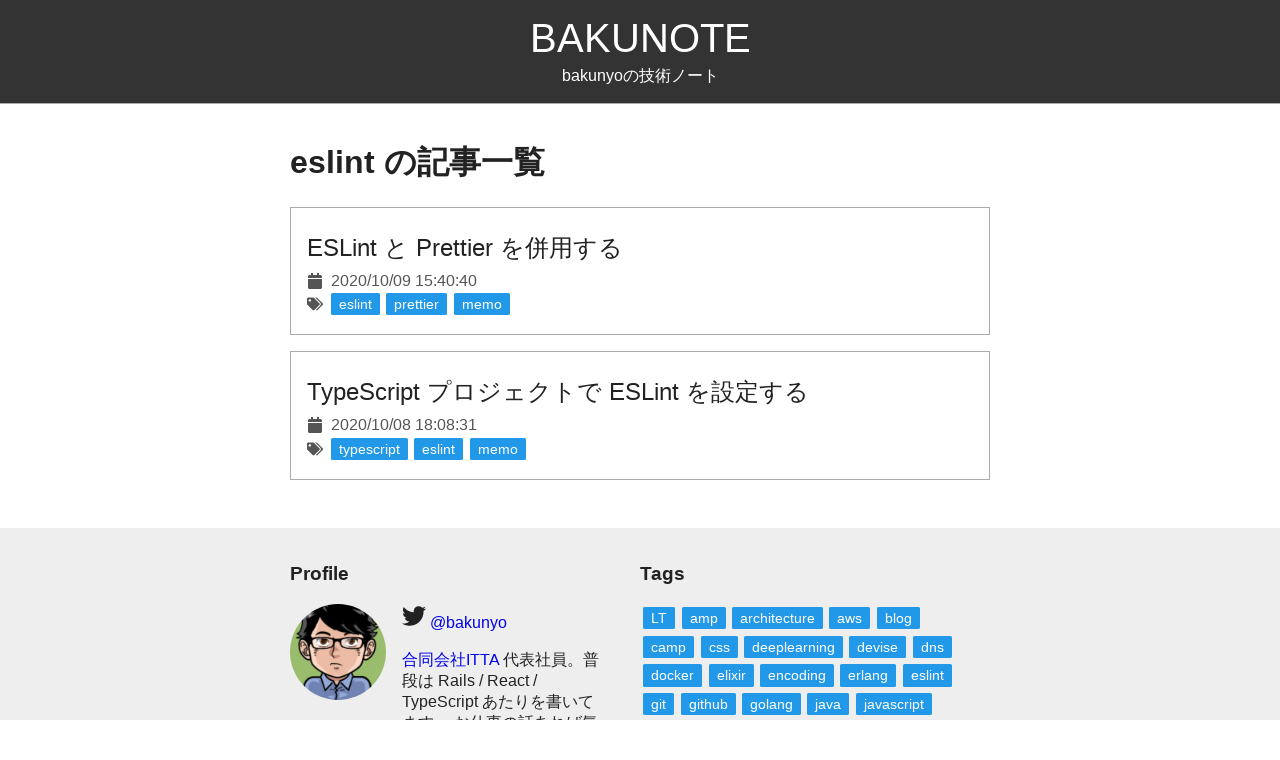

--- FILE ---
content_type: text/html; charset=utf-8
request_url: https://blog.bakunyo.com/tags/eslint
body_size: 3322
content:
<!DOCTYPE html><html><head><meta charset="utf-8"><meta name="viewport" content="width=device-width"><meta name="description" content="bakunyoの技術ノート。ruby, javascriptに関することやその他日々の記録です。"><link rel="altarnate" type="application/rss+xml" title="sitemap" href="https://blog.bakunyo.com/sitemap.xml"><link rel="icon" href="/favicon.ico"><title>eslint の記事一覧 - BAKUNOTE</title><meta name="next-head-count" content="6"><link rel="preload" href="/_next/static/css/ed43db4f527e23f3.css" as="style"><link rel="stylesheet" href="/_next/static/css/ed43db4f527e23f3.css" data-n-g=""><noscript data-n-css=""></noscript><script defer="" nomodule="" src="/_next/static/chunks/polyfills-78c92fac7aa8fdd8.js"></script><script src="/_next/static/chunks/webpack-59c5c889f52620d6.js" defer=""></script><script src="/_next/static/chunks/framework-63157d71ad419e09.js" defer=""></script><script src="/_next/static/chunks/main-ce188c59ff6bd5c4.js" defer=""></script><script src="/_next/static/chunks/pages/_app-4eedaa9f7c1df0c5.js" defer=""></script><script src="/_next/static/chunks/pages/tags/%5Btag%5D-884bca9cd1d9016d.js" defer=""></script><script src="/_next/static/wLTWB0sF0znVxIXqDF6hq/_buildManifest.js" defer=""></script><script src="/_next/static/wLTWB0sF0znVxIXqDF6hq/_ssgManifest.js" defer=""></script><link as="script" rel="prefetch" href="/_next/static/chunks/pages/index-ab471b393111e3f8.js"><link as="script" rel="prefetch" href="/_next/static/chunks/982-4f787f0548dde47e.js"><link as="script" rel="prefetch" href="/_next/static/chunks/pages/%5B...ids%5D-364fce08e59b9999.js"></head><body><div id="__next"><header><a href="/"><h1>BAKUNOTE</h1><p>bakunyoの技術ノート</p></a></header><div class="content"><main><h1>eslint の記事一覧</h1><div class="posts"><a href="/2020/10/09/eslint-prettier"><article><h2>ESLint と Prettier を併用する</h2><div class="postInfo"><div class="postMeta"><div class="meta"><svg stroke="currentColor" fill="currentColor" stroke-width="0" viewBox="0 0 448 512" height="1em" width="1em" xmlns="http://www.w3.org/2000/svg"><path d="M12 192h424c6.6 0 12 5.4 12 12v260c0 26.5-21.5 48-48 48H48c-26.5 0-48-21.5-48-48V204c0-6.6 5.4-12 12-12zm436-44v-36c0-26.5-21.5-48-48-48h-48V12c0-6.6-5.4-12-12-12h-40c-6.6 0-12 5.4-12 12v52H160V12c0-6.6-5.4-12-12-12h-40c-6.6 0-12 5.4-12 12v52H48C21.5 64 0 85.5 0 112v36c0 6.6 5.4 12 12 12h424c6.6 0 12-5.4 12-12z"></path></svg><span>2020/10/09 15:40:40</span></div><div class="meta"><svg stroke="currentColor" fill="currentColor" stroke-width="0" viewBox="0 0 640 512" height="1em" width="1em" xmlns="http://www.w3.org/2000/svg"><path d="M497.941 225.941L286.059 14.059A48 48 0 0 0 252.118 0H48C21.49 0 0 21.49 0 48v204.118a48 48 0 0 0 14.059 33.941l211.882 211.882c18.744 18.745 49.136 18.746 67.882 0l204.118-204.118c18.745-18.745 18.745-49.137 0-67.882zM112 160c-26.51 0-48-21.49-48-48s21.49-48 48-48 48 21.49 48 48-21.49 48-48 48zm513.941 133.823L421.823 497.941c-18.745 18.745-49.137 18.745-67.882 0l-.36-.36L527.64 323.522c16.999-16.999 26.36-39.6 26.36-63.64s-9.362-46.641-26.36-63.64L331.397 0h48.721a48 48 0 0 1 33.941 14.059l211.882 211.882c18.745 18.745 18.745 49.137 0 67.882z"></path></svg><ul class="tags"><li data-href="/tags/eslint/">eslint</li><li data-href="/tags/prettier/">prettier</li><li data-href="/tags/memo/">memo</li></ul></div></div></div></article></a><a href="/2020/10/08/eslint-typescript"><article><h2>TypeScript プロジェクトで ESLint を設定する</h2><div class="postInfo"><div class="postMeta"><div class="meta"><svg stroke="currentColor" fill="currentColor" stroke-width="0" viewBox="0 0 448 512" height="1em" width="1em" xmlns="http://www.w3.org/2000/svg"><path d="M12 192h424c6.6 0 12 5.4 12 12v260c0 26.5-21.5 48-48 48H48c-26.5 0-48-21.5-48-48V204c0-6.6 5.4-12 12-12zm436-44v-36c0-26.5-21.5-48-48-48h-48V12c0-6.6-5.4-12-12-12h-40c-6.6 0-12 5.4-12 12v52H160V12c0-6.6-5.4-12-12-12h-40c-6.6 0-12 5.4-12 12v52H48C21.5 64 0 85.5 0 112v36c0 6.6 5.4 12 12 12h424c6.6 0 12-5.4 12-12z"></path></svg><span>2020/10/08 18:08:31</span></div><div class="meta"><svg stroke="currentColor" fill="currentColor" stroke-width="0" viewBox="0 0 640 512" height="1em" width="1em" xmlns="http://www.w3.org/2000/svg"><path d="M497.941 225.941L286.059 14.059A48 48 0 0 0 252.118 0H48C21.49 0 0 21.49 0 48v204.118a48 48 0 0 0 14.059 33.941l211.882 211.882c18.744 18.745 49.136 18.746 67.882 0l204.118-204.118c18.745-18.745 18.745-49.137 0-67.882zM112 160c-26.51 0-48-21.49-48-48s21.49-48 48-48 48 21.49 48 48-21.49 48-48 48zm513.941 133.823L421.823 497.941c-18.745 18.745-49.137 18.745-67.882 0l-.36-.36L527.64 323.522c16.999-16.999 26.36-39.6 26.36-63.64s-9.362-46.641-26.36-63.64L331.397 0h48.721a48 48 0 0 1 33.941 14.059l211.882 211.882c18.745 18.745 18.745 49.137 0 67.882z"></path></svg><ul class="tags"><li data-href="/tags/typescript/">typescript</li><li data-href="/tags/eslint/">eslint</li><li data-href="/tags/memo/">memo</li></ul></div></div></div></article></a></div></main></div><footer><nav><section class="profile"><h3>Profile</h3><div class="self"><img src="/images/bakunyo.png" alt="bakunyo"><p><svg stroke="currentColor" fill="currentColor" stroke-width="0" viewBox="0 0 512 512" height="1em" width="1em" xmlns="http://www.w3.org/2000/svg"><path d="M459.37 151.716c.325 4.548.325 9.097.325 13.645 0 138.72-105.583 298.558-298.558 298.558-59.452 0-114.68-17.219-161.137-47.106 8.447.974 16.568 1.299 25.34 1.299 49.055 0 94.213-16.568 130.274-44.832-46.132-.975-84.792-31.188-98.112-72.772 6.498.974 12.995 1.624 19.818 1.624 9.421 0 18.843-1.3 27.614-3.573-48.081-9.747-84.143-51.98-84.143-102.985v-1.299c13.969 7.797 30.214 12.67 47.431 13.319-28.264-18.843-46.781-51.005-46.781-87.391 0-19.492 5.197-37.36 14.294-52.954 51.655 63.675 129.3 105.258 216.365 109.807-1.624-7.797-2.599-15.918-2.599-24.04 0-57.828 46.782-104.934 104.934-104.934 30.213 0 57.502 12.67 76.67 33.137 23.715-4.548 46.456-13.32 66.599-25.34-7.798 24.366-24.366 44.833-46.132 57.827 21.117-2.273 41.584-8.122 60.426-16.243-14.292 20.791-32.161 39.308-52.628 54.253z"></path></svg>&nbsp;<a href="https://twitter.com/bakunyo" target="_blank">@bakunyo</a><br><br><span><a href="https://itta.llc/" target="_blank">合同会社ITTA</a> 代表社員。普段は Rails / React / TypeScript あたりを書いてます。 お仕事の話あれば気軽に連絡ください。</span></p></div></section><section class="links"><h3>Tags</h3><ul class="tags"><a href="/tags/LT"><li>LT</li></a><a href="/tags/amp"><li>amp</li></a><a href="/tags/architecture"><li>architecture</li></a><a href="/tags/aws"><li>aws</li></a><a href="/tags/blog"><li>blog</li></a><a href="/tags/camp"><li>camp</li></a><a href="/tags/css"><li>css</li></a><a href="/tags/deeplearning"><li>deeplearning</li></a><a href="/tags/devise"><li>devise</li></a><a href="/tags/dns"><li>dns</li></a><a href="/tags/docker"><li>docker</li></a><a href="/tags/elixir"><li>elixir</li></a><a href="/tags/encoding"><li>encoding</li></a><a href="/tags/erlang"><li>erlang</li></a><a href="/tags/eslint"><li>eslint</li></a><a href="/tags/git"><li>git</li></a><a href="/tags/github"><li>github</li></a><a href="/tags/golang"><li>golang</li></a><a href="/tags/java"><li>java</li></a><a href="/tags/javascript"><li>javascript</li></a><a href="/tags/jekyll"><li>jekyll</li></a><a href="/tags/linux"><li>linux</li></a><a href="/tags/markdown"><li>markdown</li></a><a href="/tags/memo"><li>memo</li></a><a href="/tags/middleman"><li>middleman</li></a><a href="/tags/php"><li>php</li></a><a href="/tags/prettier"><li>prettier</li></a><a href="/tags/python"><li>python</li></a><a href="/tags/rails"><li>rails</li></a><a href="/tags/rake"><li>rake</li></a><a href="/tags/react"><li>react</li></a><a href="/tags/react-static"><li>react-static</li></a><a href="/tags/reading"><li>reading</li></a><a href="/tags/redux"><li>redux</li></a><a href="/tags/regex"><li>regex</li></a><a href="/tags/relay"><li>relay</li></a><a href="/tags/rspec"><li>rspec</li></a><a href="/tags/ruby"><li>ruby</li></a><a href="/tags/rust"><li>rust</li></a><a href="/tags/sauna"><li>sauna</li></a><a href="/tags/security"><li>security</li></a><a href="/tags/service"><li>service</li></a><a href="/tags/sql"><li>sql</li></a><a href="/tags/sublime_text"><li>sublime_text</li></a><a href="/tags/tensorflow"><li>tensorflow</li></a><a href="/tags/test"><li>test</li></a><a href="/tags/tool"><li>tool</li></a><a href="/tags/typescript"><li>typescript</li></a><a href="/tags/vim"><li>vim</li></a><a href="/tags/vpc"><li>vpc</li></a><a href="/tags/windows"><li>windows</li></a></ul></section></nav><small class="footerSmalls"><a href="https://twitter.com/bakunyo" target="_blank">@bakunyo</a><span>© 2013 - <!-- -->2026<!-- -->&nbsp;</span><a href="/privacy">プライバシーポリシー</a></small></footer></div><script id="__NEXT_DATA__" type="application/json">{"props":{"pageProps":{"tag":"eslint","posts":[{"path":"/2020/10/09/eslint-prettier","ids":["2020","10","09","eslint-prettier"],"introduction":"先日 TypeScript プロジェクトに ESLint を導入 したのに加え、 Prettier をコードフォーマッタとして導入したのでそのときのメモです。\nPrettier · Opinionat...","title":"ESLint と Prettier を併用する","created":"2020/10/09 15:40:40","updated":"2020/10/09 15:40:40","tags":["eslint","prettier","memo"],"description":"コードフォーマッタとして Prettier を追加する際の手順をメモしました。"},{"path":"/2020/10/08/eslint-typescript","ids":["2020","10","08","eslint-typescript"],"introduction":"ほぼ公式の手順通りですが、 TypeScript プロジェクトに ESLint を設定した際の手順を残しておきます。\nGetting Started - ESLint\nESLint のインストール\n$...","title":"TypeScript プロジェクトで ESLint を設定する","created":"2020/10/08 18:08:31","updated":"2020/10/08 18:08:31","tags":["typescript","eslint","memo"],"description":"手順を忘れがちなのでメモ程度に残しておきます。"}],"pagination":{"currentPage":1,"totalPage":1}},"__N_SSG":true},"page":"/tags/[tag]","query":{"tag":"eslint"},"buildId":"wLTWB0sF0znVxIXqDF6hq","isFallback":false,"gsp":true,"scriptLoader":[]}</script><script src="https://www.googletagmanager.com/gtag/js?id=G-D8RRS2K08V" defer="true" data-nscript="afterInteractive"></script><script defer="true" data-nscript="afterInteractive">
          window.dataLayer = window.dataLayer || [];
          function gtag(){dataLayer.push(arguments);}
          gtag('js', new Date());    
          gtag('config', 'G-D8RRS2K08V');
        </script><next-route-announcer><p aria-live="assertive" id="__next-route-announcer__" role="alert" style="border: 0px; clip: rect(0px, 0px, 0px, 0px); height: 1px; margin: -1px; overflow: hidden; padding: 0px; position: absolute; top: 0px; width: 1px; white-space: nowrap; overflow-wrap: normal;"></p></next-route-announcer><script src="/_next/static/chunks/982-4f787f0548dde47e.js"></script><script src="/_next/static/chunks/pages/%5B...ids%5D-364fce08e59b9999.js"></script><script src="/_next/static/chunks/pages/index-ab471b393111e3f8.js"></script></body></html>

--- FILE ---
content_type: text/css; charset=UTF-8
request_url: https://blog.bakunyo.com/_next/static/css/ed43db4f527e23f3.css
body_size: 2922
content:
.image-gallery-icon{color:#fff;transition:all .3s ease-out;-webkit-appearance:none;-moz-appearance:none;appearance:none;background-color:transparent;border:0;cursor:pointer;outline:none;position:absolute;z-index:4;filter:drop-shadow(0 2px 2px #1a1a1a)}@media(hover:hover)and (pointer:fine){.image-gallery-icon:hover{color:#337ab7}.image-gallery-icon:hover .image-gallery-svg{transform:scale(1.1)}}.image-gallery-icon:focus{outline:2px solid #337ab7}.image-gallery-using-mouse .image-gallery-icon:focus{outline:none}.image-gallery-fullscreen-button,.image-gallery-play-button{bottom:0;padding:20px}.image-gallery-fullscreen-button .image-gallery-svg,.image-gallery-play-button .image-gallery-svg{height:28px;width:28px}@media(max-width:768px){.image-gallery-fullscreen-button,.image-gallery-play-button{padding:15px}.image-gallery-fullscreen-button .image-gallery-svg,.image-gallery-play-button .image-gallery-svg{height:24px;width:24px}}@media(max-width:480px){.image-gallery-fullscreen-button,.image-gallery-play-button{padding:10px}.image-gallery-fullscreen-button .image-gallery-svg,.image-gallery-play-button .image-gallery-svg{height:16px;width:16px}}.image-gallery-fullscreen-button{right:0}.image-gallery-play-button{left:0}.image-gallery-left-nav,.image-gallery-right-nav{padding:50px 10px;top:50%;transform:translateY(-50%)}.image-gallery-left-nav .image-gallery-svg,.image-gallery-right-nav .image-gallery-svg{height:120px;width:60px}@media(max-width:768px){.image-gallery-left-nav .image-gallery-svg,.image-gallery-right-nav .image-gallery-svg{height:72px;width:36px}}@media(max-width:480px){.image-gallery-left-nav .image-gallery-svg,.image-gallery-right-nav .image-gallery-svg{height:48px;width:24px}}.image-gallery-left-nav[disabled],.image-gallery-right-nav[disabled]{cursor:disabled;opacity:.6;pointer-events:none}.image-gallery-left-nav{left:0}.image-gallery-right-nav{right:0}.image-gallery{-webkit-user-select:none;-moz-user-select:none;-o-user-select:none;user-select:none;-webkit-tap-highlight-color:rgba(0,0,0,0);position:relative}.image-gallery.fullscreen-modal{background:#000;bottom:0;height:100%;left:0;position:fixed;right:0;top:0;width:100%;z-index:5}.image-gallery.fullscreen-modal .image-gallery-content{top:50%;transform:translateY(-50%)}.image-gallery-content{position:relative;line-height:0;top:0}.image-gallery-content.fullscreen{background:#000}.image-gallery-content .image-gallery-slide .image-gallery-image{max-height:calc(100vh - 80px)}.image-gallery-content.image-gallery-thumbnails-left .image-gallery-slide .image-gallery-image,.image-gallery-content.image-gallery-thumbnails-right .image-gallery-slide .image-gallery-image{max-height:100vh}.image-gallery-slide-wrapper{position:relative}.image-gallery-slide-wrapper.image-gallery-thumbnails-left,.image-gallery-slide-wrapper.image-gallery-thumbnails-right{display:inline-block;width:calc(100% - 110px)}@media(max-width:768px){.image-gallery-slide-wrapper.image-gallery-thumbnails-left,.image-gallery-slide-wrapper.image-gallery-thumbnails-right{width:calc(100% - 87px)}}.image-gallery-slide-wrapper.image-gallery-rtl{direction:rtl}.image-gallery-slides{line-height:0;overflow:hidden;position:relative;white-space:nowrap;text-align:center}.image-gallery-slide{left:0;position:absolute;top:0;width:100%}.image-gallery-slide.image-gallery-center{position:relative}.image-gallery-slide .image-gallery-image{width:100%;object-fit:contain}.image-gallery-slide .image-gallery-description{background:rgba(0,0,0,.4);bottom:70px;color:#fff;left:0;line-height:1;padding:10px 20px;position:absolute;white-space:normal}@media(max-width:768px){.image-gallery-slide .image-gallery-description{bottom:45px;font-size:.8em;padding:8px 15px}}.image-gallery-bullets{bottom:20px;left:0;margin:0 auto;position:absolute;right:0;width:80%;z-index:4}.image-gallery-bullets .image-gallery-bullets-container{margin:0;padding:0;text-align:center}.image-gallery-bullets .image-gallery-bullet{-webkit-appearance:none;-moz-appearance:none;appearance:none;background-color:transparent;border:1px solid #fff;border-radius:50%;box-shadow:0 2px 2px #1a1a1a;cursor:pointer;display:inline-block;margin:0 5px;outline:none;padding:5px;transition:all .2s ease-out}@media(max-width:768px){.image-gallery-bullets .image-gallery-bullet{margin:0 3px;padding:3px}}@media(max-width:480px){.image-gallery-bullets .image-gallery-bullet{padding:2.7px}}.image-gallery-bullets .image-gallery-bullet:focus{transform:scale(1.2);background:#337ab7;border:1px solid #337ab7}.image-gallery-bullets .image-gallery-bullet.active{transform:scale(1.2);border:1px solid #fff;background:#fff}@media(hover:hover)and (pointer:fine){.image-gallery-bullets .image-gallery-bullet:hover{background:#337ab7;border:1px solid #337ab7}.image-gallery-bullets .image-gallery-bullet.active:hover{background:#337ab7}}.image-gallery-thumbnails-wrapper{position:relative}.image-gallery-thumbnails-wrapper.thumbnails-swipe-horizontal{touch-action:pan-y}.image-gallery-thumbnails-wrapper.thumbnails-swipe-vertical{touch-action:pan-x}.image-gallery-thumbnails-wrapper.thumbnails-wrapper-rtl{direction:rtl}.image-gallery-thumbnails-wrapper.image-gallery-thumbnails-left,.image-gallery-thumbnails-wrapper.image-gallery-thumbnails-right{display:inline-block;vertical-align:top;width:100px}@media(max-width:768px){.image-gallery-thumbnails-wrapper.image-gallery-thumbnails-left,.image-gallery-thumbnails-wrapper.image-gallery-thumbnails-right{width:81px}}.image-gallery-thumbnails-wrapper.image-gallery-thumbnails-left .image-gallery-thumbnails,.image-gallery-thumbnails-wrapper.image-gallery-thumbnails-right .image-gallery-thumbnails{height:100%;width:100%;left:0;padding:0;position:absolute;top:0}.image-gallery-thumbnails-wrapper.image-gallery-thumbnails-left .image-gallery-thumbnails .image-gallery-thumbnail,.image-gallery-thumbnails-wrapper.image-gallery-thumbnails-right .image-gallery-thumbnails .image-gallery-thumbnail{display:block;margin-right:0;padding:0}.image-gallery-thumbnails-wrapper.image-gallery-thumbnails-left .image-gallery-thumbnails .image-gallery-thumbnail+.image-gallery-thumbnail,.image-gallery-thumbnails-wrapper.image-gallery-thumbnails-right .image-gallery-thumbnails .image-gallery-thumbnail+.image-gallery-thumbnail{margin-left:0;margin-top:2px}.image-gallery-thumbnails-wrapper.image-gallery-thumbnails-left,.image-gallery-thumbnails-wrapper.image-gallery-thumbnails-right{margin:0 5px}@media(max-width:768px){.image-gallery-thumbnails-wrapper.image-gallery-thumbnails-left,.image-gallery-thumbnails-wrapper.image-gallery-thumbnails-right{margin:0 3px}}.image-gallery-thumbnails{overflow:hidden;padding:5px 0}@media(max-width:768px){.image-gallery-thumbnails{padding:3px 0}}.image-gallery-thumbnails .image-gallery-thumbnails-container{cursor:pointer;text-align:center;white-space:nowrap}.image-gallery-thumbnail{display:inline-block;border:4px solid transparent;transition:border .3s ease-out;width:100px;background:transparent;padding:0}@media(max-width:768px){.image-gallery-thumbnail{border:3px solid transparent;width:81px}}.image-gallery-thumbnail+.image-gallery-thumbnail{margin-left:2px}.image-gallery-thumbnail .image-gallery-thumbnail-inner{display:block;position:relative}.image-gallery-thumbnail .image-gallery-thumbnail-image{vertical-align:middle;width:100%;line-height:0}.image-gallery-thumbnail.active,.image-gallery-thumbnail:focus{outline:none;border:4px solid #337ab7}@media(max-width:768px){.image-gallery-thumbnail.active,.image-gallery-thumbnail:focus{border:3px solid #337ab7}}@media(hover:hover)and (pointer:fine){.image-gallery-thumbnail:hover{outline:none;border:4px solid #337ab7}}@media(hover:hover)and (pointer:fine)and (max-width:768px){.image-gallery-thumbnail:hover{border:3px solid #337ab7}}.image-gallery-thumbnail-label{box-sizing:border-box;color:#fff;font-size:1em;left:0;line-height:1em;padding:5%;position:absolute;top:50%;text-shadow:0 2px 2px #1a1a1a;transform:translateY(-50%);white-space:normal;width:100%}@media(max-width:768px){.image-gallery-thumbnail-label{font-size:.8em;line-height:.8em}}.image-gallery-index{background:rgba(0,0,0,.4);color:#fff;line-height:1;padding:10px 20px;position:absolute;right:0;top:0;z-index:4}@media(max-width:768px){.image-gallery-index{font-size:.8em;padding:5px 10px}}html{font-size:16px}body{font-family:-apple-system,Hiragino Kaku Gothic ProN,BlinkMacSystemFont,Helvetica Neue,Segoe UI,Noto Sans Japanese,ヒラギノ角ゴ ProN W3,Meiryo,sans-serif;font-weight:400;margin:0;padding:0;color:#222}a{text-decoration:none}.content{display:flex;justify-content:center;position:relative}main{padding:0 .8rem}img{max-width:100%}.hljs{display:block;overflow-x:auto;padding:.5em;background:#1e1e1e;color:#dcdcdc}.hljs-keyword,.hljs-link,.hljs-literal,.hljs-name,.hljs-symbol{color:#569cd6}.hljs-link{text-decoration:underline}.hljs-built_in,.hljs-type{color:#4ec9b0}.hljs-class,.hljs-number{color:#b8d7a3}.hljs-meta-string,.hljs-string{color:#d69d85}.hljs-regexp,.hljs-template-tag{color:#9a5334}.hljs-formula,.hljs-function,.hljs-params,.hljs-subst,.hljs-title{color:#dcdcdc}.hljs-comment,.hljs-quote{color:#57a64a;font-style:italic}.hljs-doctag{color:#608b4e}.hljs-meta,.hljs-meta-keyword,.hljs-tag{color:#9b9b9b}.hljs-template-variable,.hljs-variable{color:#bd63c5}.hljs-attr,.hljs-attribute,.hljs-builtin-name{color:#9cdcfe}.hljs-section{color:gold}.hljs-emphasis{font-style:italic}.hljs-strong{font-weight:700}.hljs-bullet,.hljs-selector-attr,.hljs-selector-class,.hljs-selector-id,.hljs-selector-pseudo,.hljs-selector-tag{color:#d7ba7d}.hljs-addition{background-color:#144212}.hljs-addition,.hljs-deletion{display:inline-block;width:100%}.hljs-deletion{background-color:#600}header{width:100%;background:#333;color:#fff;border-bottom:1px solid #aaa;text-align:center;cursor:pointer}@media screen and (min-width:751px){header{margin-bottom:1rem}}header a{color:#fff}header h1{font-weight:400;margin-bottom:.3rem;margin-top:0}@media screen and (min-width:751px){header h1{font-size:2.5rem;padding-top:1rem}}@media screen and (max-width:750px){header h1{font-size:1.8rem;padding-top:.5rem}}header p{margin-top:0}@media screen and (min-width:751px){header p{margin-bottom:1rem}}@media screen and (max-width:750px){header p{font-size:.8rem;margin-bottom:.5rem}}footer{margin-top:1rem;padding:1rem;background:#eee;text-align:center}footer nav{display:flex;justify-content:space-between;margin:0 auto 2rem}footer nav section{text-align:left;margin:0 2rem 1rem 0;flex:1 1}footer nav section.profile div.self{display:flex;margin-bottom:1rem}footer nav section.profile div.self svg{height:1.5rem;width:1.5rem}footer nav section.profile div.self img{width:6rem;height:6rem;border-radius:3rem}footer nav section.profile div.self p{margin:0 0 0 1rem}footer nav section.links ul.tags{margin:.6rem 0}footer nav section.links ul.tags li{margin-left:.2rem}@media screen and (max-width:750px){footer nav{flex-direction:column}}footer .footerSmalls a,footer .footerSmalls span{margin:0 .2rem}.posts{margin-bottom:2rem}.posts a,.posts a:visited{color:inherit}.posts article{border:1px solid #aaa;padding:1rem;margin-bottom:1rem;cursor:pointer}.posts article h2{margin:.5rem 0;font-weight:400}@media screen and (min-width:751px){.posts article h2{font-size:1.5rem}}@media screen and (max-width:750px){.posts article h2{font-size:1.3rem}}.posts article:hover bold{background:#eee;transition:all .2s ease-in-out}.posts article ul.tags{margin:0}.posts article img.hatebuImg{vertical-align:middle;margin-left:.5rem}.pagination ul{display:flex;list-style:none;justify-content:center;padding:0;margin:3rem 0 2rem}.pagination ul li{font-size:1rem;margin-left:.4rem;cursor:pointer}.pagination ul li a{border:1px solid #ccc;margin:0;padding:.6rem .8rem;color:#000}.pagination ul li a:visited{color:#000}.pagination ul li.active>a{background:#2199e8;color:#fff}@media screen and (min-width:751px){main.post h1{font-size:2.5rem}}@media screen and (max-width:750px){main.post h1{font-size:1.5rem}}main.post .postInfo{background:#f3f3f3;padding:1rem}@media screen and (min-width:751px){main.post .postInfo{margin-bottom:3rem}}@media screen and (max-width:750px){main.post .postInfo{margin-bottom:1rem}}main.post .socialButtons{display:flex}@media screen and (min-width:751px){main.post .socialButtons{display:none}}main.post .socialButtons div,main.post .socialButtons iframe{margin-right:.5rem}main.post .postContent{margin-bottom:5rem}@media screen and (min-width:751px){main.post .postContent h2{font-size:1.8rem;margin-top:4rem}main.post .postContent h3{font-size:1.6rem;margin-top:3rem}main.post .postContent h4{font-size:1.4rem;margin-top:2rem}main.post .postContent h5{font-size:1.3rem}}@media screen and (max-width:750px){main.post .postContent h2{font-size:1.3rem;margin-top:3rem}main.post .postContent h3{font-size:1.2rem;margin-top:2rem}main.post .postContent h4{font-size:1.1rem;margin-top:1.5rem}main.post .postContent h5{font-size:1rem}}main.post .postContent ul.tags{margin:.5rem 0}main.post .postContent h2{padding-bottom:.5rem;border-bottom:1px solid #ccc}main.post .postContent blockquote{font-size:1.3rem;font-style:italic;color:#aaa;border-top:1px solid #ccc;border-bottom:1px solid #ccc;width:95%;margin:2.5rem 0}main.post .postContent pre{margin:2rem 0}@media screen and (max-width:750px){main.post .postContent pre{width:95vw;overflow:scroll}}main.post .postContent pre div.file{display:flex}main.post .postContent pre div.file div.text{padding:.3rem .6rem;font-size:.8rem;background:#555;border-radius:.2rem .2rem 0 0;color:#fff}main.post .postContent pre code{padding:1.2rem}main.post .postContent p>code{background:#eaeaea;padding:0 .4rem;border-radius:.1rem}main.post .postContent table{border-collapse:collapse}@media screen and (max-width:750px){main.post .postContent table{table-layout:fixed;width:95vw}}main.post .postContent table td,main.post .postContent table th{overflow:auto}main.post .postContent table th[style="text-align:right"]{display:none}main.post .postContent table td[style="text-align:right"]{text-align:left!important}main.post .postContent table th{background:#555;color:#fff;border:1px solid #ccc;padding:1rem .8rem}main.post .postContent table td{border:1px solid #ccc;padding:.8rem}main.post .postContent ol,main.post .postContent ul{font-size:1.1rem}main.post .postContent ol li,main.post .postContent ul li{margin-bottom:.3rem}main.post .postContent hr{margin:3rem 0}main.post .postContent p{font-size:1.1rem}main.post .postContent a{word-break:break-all}main.post .postContent .cstmreba{margin:2rem 0}main.post .postContent .cstmreba .kaerebalink-box{border:1px solid #ccc;background:#ececec;padding:1.5rem;display:flex;justify-content:center;align-items:center}main.post .postContent .cstmreba .kaerebalink-box .kaerebalink-info{margin-left:2rem}main.post .postContent .cstmreba .kaerebalink-box .kaerebalink-info .kaerebalink-name>a{font-size:1.2rem}main.post .postContent .cstmreba .kaerebalink-box img{margin:0}main.post .postContent twitter-widget{width:95vw!important}div.leftBar{margin-top:2.5rem;width:8rem;position:relative}@media screen and (max-width:750px){div.leftBar{display:none}}div.leftBar .socialLinks{position:-webkit-sticky;position:sticky;top:2rem}div.leftBar .socialLinks div,div.leftBar .socialLinks iframe{margin-bottom:.5rem}.shareTwitter a.button{display:block;padding:.5rem 1rem;color:#fefefe;background:#1583cc;width:3rem;text-align:center;border-radius:.2rem;font-size:.9rem}.shareTwitter a.button svg{font-size:1.5rem}.google-slide{height:400px}@media screen and (max-width:750px){.google-slide{height:300px}}@media screen and (min-width:751px){div main,div nav{width:700px}}div .postInfo .postMeta{margin-right:3rem}div .postInfo .postMeta p{margin:.5rem 0}div .meta{color:#555;display:flex;align-items:center}div .meta svg{margin-right:.5rem}div .meta ul{margin:0}div ul.tags{display:flex;list-style:none;padding-left:0;flex-wrap:wrap}div ul.tags li{font-size:.9rem;background:#2199e8;margin:.2rem;color:#fff;padding:.2rem .5rem;border-radius:.1rem;cursor:pointer}div ul.tags li:first-child{margin-left:0}div ul.tags li:hover{background:#008cba;transition:all .2s ease-in-out}

--- FILE ---
content_type: application/javascript; charset=UTF-8
request_url: https://blog.bakunyo.com/_next/static/chunks/pages/_app-4eedaa9f7c1df0c5.js
body_size: 5230
content:
(self.webpackChunk_N_E=self.webpackChunk_N_E||[]).push([[888],{6840:function(e,t,n){(window.__NEXT_P=window.__NEXT_P||[]).push(["/_app",function(){return n(1633)}])},3991:function(e,t){"use strict";var n,r;Object.defineProperty(t,"__esModule",{value:!0}),function(e,t){for(var n in t)Object.defineProperty(e,n,{enumerable:!0,get:t[n]})}(t,{PrefetchKind:function(){return n},ACTION_REFRESH:function(){return o},ACTION_NAVIGATE:function(){return l},ACTION_RESTORE:function(){return a},ACTION_SERVER_PATCH:function(){return c},ACTION_PREFETCH:function(){return i},ACTION_FAST_REFRESH:function(){return u},ACTION_SERVER_ACTION:function(){return s}});let o="refresh",l="navigate",a="restore",c="server-patch",i="prefetch",u="fast-refresh",s="server-action";(r=n||(n={})).AUTO="auto",r.FULL="full",r.TEMPORARY="temporary",("function"==typeof t.default||"object"==typeof t.default&&null!==t.default)&&void 0===t.default.__esModule&&(Object.defineProperty(t.default,"__esModule",{value:!0}),Object.assign(t.default,t),e.exports=t.default)},1516:function(e,t,n){"use strict";function r(e,t,n,r){return!1}Object.defineProperty(t,"__esModule",{value:!0}),Object.defineProperty(t,"getDomainLocale",{enumerable:!0,get:function(){return r}}),n(2387),("function"==typeof t.default||"object"==typeof t.default&&null!==t.default)&&void 0===t.default.__esModule&&(Object.defineProperty(t.default,"__esModule",{value:!0}),Object.assign(t.default,t),e.exports=t.default)},5569:function(e,t,n){"use strict";Object.defineProperty(t,"__esModule",{value:!0}),Object.defineProperty(t,"default",{enumerable:!0,get:function(){return x}});let r=n(8754),o=r._(n(7294)),l=n(4532),a=n(3353),c=n(1410),i=n(9064),u=n(370),s=n(9955),f=n(4224),d=n(508),p=n(1516),h=n(4266),g=n(3991),v=new Set;function y(e,t,n,r,o,l){if(!l&&!(0,a.isLocalURL)(t))return;if(!r.bypassPrefetchedCheck){let o=void 0!==r.locale?r.locale:"locale"in e?e.locale:void 0,l=t+"%"+n+"%"+o;if(v.has(l))return;v.add(l)}let c=l?e.prefetch(t,o):e.prefetch(t,n,r);Promise.resolve(c).catch(e=>{})}function m(e){return"string"==typeof e?e:(0,c.formatUrl)(e)}let j=o.default.forwardRef(function(e,t){let n,r;let{href:c,as:v,children:j,prefetch:x=null,passHref:b,replace:_,shallow:O,scroll:w,locale:C,onClick:k,onMouseEnter:E,onTouchStart:P,legacyBehavior:T=!1,...N}=e;n=j,T&&("string"==typeof n||"number"==typeof n)&&(n=o.default.createElement("a",null,n));let M=o.default.useContext(s.RouterContext),R=o.default.useContext(f.AppRouterContext),A=null!=M?M:R,I=!M,L=!1!==x,S=null===x?g.PrefetchKind.AUTO:g.PrefetchKind.FULL,{href:U,as:z}=o.default.useMemo(()=>{if(!M){let e=m(c);return{href:e,as:v?m(v):e}}let[e,t]=(0,l.resolveHref)(M,c,!0);return{href:e,as:v?(0,l.resolveHref)(M,v):t||e}},[M,c,v]),H=o.default.useRef(U),F=o.default.useRef(z);T&&(r=o.default.Children.only(n));let K=T?r&&"object"==typeof r&&r.ref:t,[D,B,V]=(0,d.useIntersection)({rootMargin:"200px"}),Y=o.default.useCallback(e=>{(F.current!==z||H.current!==U)&&(V(),F.current=z,H.current=U),D(e),K&&("function"==typeof K?K(e):"object"==typeof K&&(K.current=e))},[z,K,U,V,D]);o.default.useEffect(()=>{A&&B&&L&&y(A,U,z,{locale:C},{kind:S},I)},[z,U,B,C,L,null==M?void 0:M.locale,A,I,S]);let W={ref:Y,onClick(e){T||"function"!=typeof k||k(e),T&&r.props&&"function"==typeof r.props.onClick&&r.props.onClick(e),A&&!e.defaultPrevented&&function(e,t,n,r,l,c,i,u,s,f){let{nodeName:d}=e.currentTarget,p="A"===d.toUpperCase();if(p&&(function(e){let t=e.currentTarget,n=t.getAttribute("target");return n&&"_self"!==n||e.metaKey||e.ctrlKey||e.shiftKey||e.altKey||e.nativeEvent&&2===e.nativeEvent.which}(e)||!s&&!(0,a.isLocalURL)(n)))return;e.preventDefault();let h=()=>{let e=null==i||i;"beforePopState"in t?t[l?"replace":"push"](n,r,{shallow:c,locale:u,scroll:e}):t[l?"replace":"push"](r||n,{forceOptimisticNavigation:!f,scroll:e})};s?o.default.startTransition(h):h()}(e,A,U,z,_,O,w,C,I,L)},onMouseEnter(e){T||"function"!=typeof E||E(e),T&&r.props&&"function"==typeof r.props.onMouseEnter&&r.props.onMouseEnter(e),A&&(L||!I)&&y(A,U,z,{locale:C,priority:!0,bypassPrefetchedCheck:!0},{kind:S},I)},onTouchStart(e){T||"function"!=typeof P||P(e),T&&r.props&&"function"==typeof r.props.onTouchStart&&r.props.onTouchStart(e),A&&(L||!I)&&y(A,U,z,{locale:C,priority:!0,bypassPrefetchedCheck:!0},{kind:S},I)}};if((0,i.isAbsoluteUrl)(z))W.href=z;else if(!T||b||"a"===r.type&&!("href"in r.props)){let e=void 0!==C?C:null==M?void 0:M.locale,t=(null==M?void 0:M.isLocaleDomain)&&(0,p.getDomainLocale)(z,e,null==M?void 0:M.locales,null==M?void 0:M.domainLocales);W.href=t||(0,h.addBasePath)((0,u.addLocale)(z,e,null==M?void 0:M.defaultLocale))}return T?o.default.cloneElement(r,W):o.default.createElement("a",{...N,...W},n)}),x=j;("function"==typeof t.default||"object"==typeof t.default&&null!==t.default)&&void 0===t.default.__esModule&&(Object.defineProperty(t.default,"__esModule",{value:!0}),Object.assign(t.default,t),e.exports=t.default)},508:function(e,t,n){"use strict";Object.defineProperty(t,"__esModule",{value:!0}),Object.defineProperty(t,"useIntersection",{enumerable:!0,get:function(){return i}});let r=n(7294),o=n(29),l="function"==typeof IntersectionObserver,a=new Map,c=[];function i(e){let{rootRef:t,rootMargin:n,disabled:i}=e,u=i||!l,[s,f]=(0,r.useState)(!1),d=(0,r.useRef)(null),p=(0,r.useCallback)(e=>{d.current=e},[]);(0,r.useEffect)(()=>{if(l){if(u||s)return;let e=d.current;if(e&&e.tagName){let r=function(e,t,n){let{id:r,observer:o,elements:l}=function(e){let t;let n={root:e.root||null,margin:e.rootMargin||""},r=c.find(e=>e.root===n.root&&e.margin===n.margin);if(r&&(t=a.get(r)))return t;let o=new Map,l=new IntersectionObserver(e=>{e.forEach(e=>{let t=o.get(e.target),n=e.isIntersecting||e.intersectionRatio>0;t&&n&&t(n)})},e);return t={id:n,observer:l,elements:o},c.push(n),a.set(n,t),t}(n);return l.set(e,t),o.observe(e),function(){if(l.delete(e),o.unobserve(e),0===l.size){o.disconnect(),a.delete(r);let e=c.findIndex(e=>e.root===r.root&&e.margin===r.margin);e>-1&&c.splice(e,1)}}}(e,e=>e&&f(e),{root:null==t?void 0:t.current,rootMargin:n});return r}}else if(!s){let e=(0,o.requestIdleCallback)(()=>f(!0));return()=>(0,o.cancelIdleCallback)(e)}},[u,n,t,s,d.current]);let h=(0,r.useCallback)(()=>{f(!1)},[]);return[p,s,h]}("function"==typeof t.default||"object"==typeof t.default&&null!==t.default)&&void 0===t.default.__esModule&&(Object.defineProperty(t.default,"__esModule",{value:!0}),Object.assign(t.default,t),e.exports=t.default)},1633:function(e,t,n){"use strict";n.r(t),n.d(t,{default:function(){return O}});var r=n(5893);n(8804);var o=n(1163),l=n(4298),a=n.n(l),c=n(7294);let i="G-D8RRS2K08V",u=e=>{window.gtag("config",i,{page_path:e})},s=()=>{let e=(0,o.useRouter)();(0,c.useEffect)(()=>{let t=e=>{u(e)};return e.events.on("routeChangeComplete",t),()=>{e.events.off("routeChangeComplete",t)}},[e.events])},f=()=>(0,r.jsxs)(r.Fragment,{children:[(0,r.jsx)(a(),{defer:!0,src:"https://www.googletagmanager.com/gtag/js?id=".concat(i),strategy:"afterInteractive"}),(0,r.jsx)(a(),{defer:!0,dangerouslySetInnerHTML:{__html:"\n          window.dataLayer = window.dataLayer || [];\n          function gtag(){dataLayer.push(arguments);}\n          gtag('js', new Date());    \n          gtag('config', '".concat(i,"');\n        ")},strategy:"afterInteractive"})]});var d=n(9008),p=n.n(d),h=n(1664),g=n.n(h);let v=()=>(0,r.jsx)("header",{children:(0,r.jsxs)(g(),{href:"/",children:[(0,r.jsx)("h1",{children:"BAKUNOTE"}),(0,r.jsx)("p",{children:"bakunyoの技術ノート"})]})});var y=n(5154),m=n(7098);let j=()=>{window.scrollTo(0,0)},x=()=>(0,r.jsxs)("footer",{children:[(0,r.jsxs)("nav",{children:[(0,r.jsxs)("section",{className:"profile",children:[(0,r.jsx)("h3",{children:"Profile"}),(0,r.jsxs)("div",{className:"self",children:[(0,r.jsx)("img",{src:"/images/bakunyo.png",alt:"bakunyo"}),(0,r.jsxs)("p",{children:[(0,r.jsx)(y.fWC,{}),"\xa0",(0,r.jsx)("a",{href:"https://twitter.com/bakunyo",target:"_blank",children:"@bakunyo"}),(0,r.jsx)("br",{}),(0,r.jsx)("br",{}),(0,r.jsxs)("span",{children:[(0,r.jsx)("a",{href:"https://itta.llc/",target:"_blank",children:"合同会社ITTA"})," 代表社員。普段は Rails / React / TypeScript あたりを書いてます。 お仕事の話あれば気軽に連絡ください。"]})]})]})]}),(0,r.jsxs)("section",{className:"links",children:[(0,r.jsx)("h3",{children:"Tags"}),(0,r.jsx)("ul",{className:"tags",children:(0,m.YI)().map(e=>(0,r.jsx)(g(),{href:"/tags/".concat(e),onClick:j,children:(0,r.jsx)("li",{children:e})},"footer-".concat(e)))})]})]}),(0,r.jsxs)("small",{className:"footerSmalls",children:[(0,r.jsx)("a",{href:"https://twitter.com/bakunyo",target:"_blank",children:"@bakunyo"}),(0,r.jsxs)("span",{children:["\xa9 2013 - ",new Date().getFullYear(),"\xa0"]}),(0,r.jsx)("a",{href:"/privacy",children:"プライバシーポリシー"})]})]});var b=n(4281);let _=e=>{let{children:t}=e;return(0,r.jsxs)(r.Fragment,{children:[(0,r.jsx)(b.D,{}),(0,r.jsxs)(p(),{children:[(0,r.jsx)("meta",{name:"description",content:m.l3.description}),(0,r.jsx)("link",{rel:"altarnate",type:"application/rss+xml",title:"sitemap",href:"https://blog.bakunyo.com/sitemap.xml"}),(0,r.jsx)("link",{rel:"icon",href:"/favicon.ico"})]}),(0,r.jsx)(v,{}),t,(0,r.jsx)(x,{})]})};function O(e){let{Component:t,pageProps:n}=e;return s(),(0,r.jsxs)(r.Fragment,{children:[(0,r.jsx)(f,{}),(0,r.jsx)(_,{children:(0,r.jsx)(t,{...n})})]})}},4281:function(e,t,n){"use strict";n.d(t,{D:function(){return c}});var r=n(5893),o=n(9008),l=n.n(o),a=n(7098);let c=e=>{let{title:t}=e;return t?(0,r.jsx)(l(),{children:(0,r.jsx)("title",{children:"".concat(t," - ").concat(a.l3.title)})}):(0,r.jsx)(l(),{children:(0,r.jsx)("title",{children:a.l3.title})})}},7098:function(e,t,n){"use strict";n.d(t,{l3:function(){return o},tl:function(){return l},YI:function(){return c}});var r=JSON.parse('["javascript","LT","react","typescript","eslint","prettier","memo","reading","dns","tool","rust","markdown","blog","react-static","camp","sauna","github","git","golang","test","architecture","amp","ruby","aws","middleman","vpc","docker","rails","elixir","erlang","deeplearning","python","tensorflow","devise","security","redux","relay","jekyll","rspec","rake","vim","windows","sublime_text","regex","linux","css","sql","php","encoding","service","java"]');let o={title:"BAKUNOTE",description:"bakunyoの技術ノート。ruby, javascriptに関することやその他日々の記録です。",protocol:"https://",domain:"blog.bakunyo.com"},l={perPage:5,showBeforePage:2,showAfterPage:2},a=()=>r,c=()=>{let e=a();return e.sort((e,t)=>e<t?-1:1)}},8804:function(){},9008:function(e,t,n){e.exports=n(2636)},1664:function(e,t,n){e.exports=n(5569)},1163:function(e,t,n){e.exports=n(6885)},4298:function(e,t,n){e.exports=n(5442)},5154:function(e,t,n){"use strict";n.d(t,{XdU:function(){return f},YxP:function(){return d},fWC:function(){return s}});var r=n(7294),o={color:void 0,size:void 0,className:void 0,style:void 0,attr:void 0},l=r.createContext&&r.createContext(o),a=function(){return(a=Object.assign||function(e){for(var t,n=1,r=arguments.length;n<r;n++)for(var o in t=arguments[n])Object.prototype.hasOwnProperty.call(t,o)&&(e[o]=t[o]);return e}).apply(this,arguments)},c=function(e,t){var n={};for(var r in e)Object.prototype.hasOwnProperty.call(e,r)&&0>t.indexOf(r)&&(n[r]=e[r]);if(null!=e&&"function"==typeof Object.getOwnPropertySymbols)for(var o=0,r=Object.getOwnPropertySymbols(e);o<r.length;o++)0>t.indexOf(r[o])&&Object.prototype.propertyIsEnumerable.call(e,r[o])&&(n[r[o]]=e[r[o]]);return n};function i(e){return function(t){return r.createElement(u,a({attr:a({},e.attr)},t),function e(t){return t&&t.map(function(t,n){return r.createElement(t.tag,a({key:n},t.attr),e(t.child))})}(e.child))}}function u(e){var t=function(t){var n,o=e.attr,l=e.size,i=e.title,u=c(e,["attr","size","title"]),s=l||t.size||"1em";return t.className&&(n=t.className),e.className&&(n=(n?n+" ":"")+e.className),r.createElement("svg",a({stroke:"currentColor",fill:"currentColor",strokeWidth:"0"},t.attr,o,u,{className:n,style:a(a({color:e.color||t.color},t.style),e.style),height:s,width:s,xmlns:"http://www.w3.org/2000/svg"}),i&&r.createElement("title",null,i),e.children)};return void 0!==l?r.createElement(l.Consumer,null,function(e){return t(e)}):t(o)}function s(e){return i({tag:"svg",attr:{viewBox:"0 0 512 512"},child:[{tag:"path",attr:{d:"M459.37 151.716c.325 4.548.325 9.097.325 13.645 0 138.72-105.583 298.558-298.558 298.558-59.452 0-114.68-17.219-161.137-47.106 8.447.974 16.568 1.299 25.34 1.299 49.055 0 94.213-16.568 130.274-44.832-46.132-.975-84.792-31.188-98.112-72.772 6.498.974 12.995 1.624 19.818 1.624 9.421 0 18.843-1.3 27.614-3.573-48.081-9.747-84.143-51.98-84.143-102.985v-1.299c13.969 7.797 30.214 12.67 47.431 13.319-28.264-18.843-46.781-51.005-46.781-87.391 0-19.492 5.197-37.36 14.294-52.954 51.655 63.675 129.3 105.258 216.365 109.807-1.624-7.797-2.599-15.918-2.599-24.04 0-57.828 46.782-104.934 104.934-104.934 30.213 0 57.502 12.67 76.67 33.137 23.715-4.548 46.456-13.32 66.599-25.34-7.798 24.366-24.366 44.833-46.132 57.827 21.117-2.273 41.584-8.122 60.426-16.243-14.292 20.791-32.161 39.308-52.628 54.253z"}}]})(e)}function f(e){return i({tag:"svg",attr:{viewBox:"0 0 448 512"},child:[{tag:"path",attr:{d:"M12 192h424c6.6 0 12 5.4 12 12v260c0 26.5-21.5 48-48 48H48c-26.5 0-48-21.5-48-48V204c0-6.6 5.4-12 12-12zm436-44v-36c0-26.5-21.5-48-48-48h-48V12c0-6.6-5.4-12-12-12h-40c-6.6 0-12 5.4-12 12v52H160V12c0-6.6-5.4-12-12-12h-40c-6.6 0-12 5.4-12 12v52H48C21.5 64 0 85.5 0 112v36c0 6.6 5.4 12 12 12h424c6.6 0 12-5.4 12-12z"}}]})(e)}function d(e){return i({tag:"svg",attr:{viewBox:"0 0 640 512"},child:[{tag:"path",attr:{d:"M497.941 225.941L286.059 14.059A48 48 0 0 0 252.118 0H48C21.49 0 0 21.49 0 48v204.118a48 48 0 0 0 14.059 33.941l211.882 211.882c18.744 18.745 49.136 18.746 67.882 0l204.118-204.118c18.745-18.745 18.745-49.137 0-67.882zM112 160c-26.51 0-48-21.49-48-48s21.49-48 48-48 48 21.49 48 48-21.49 48-48 48zm513.941 133.823L421.823 497.941c-18.745 18.745-49.137 18.745-67.882 0l-.36-.36L527.64 323.522c16.999-16.999 26.36-39.6 26.36-63.64s-9.362-46.641-26.36-63.64L331.397 0h48.721a48 48 0 0 1 33.941 14.059l211.882 211.882c18.745 18.745 18.745 49.137 0 67.882z"}}]})(e)}}},function(e){var t=function(t){return e(e.s=t)};e.O(0,[774,179],function(){return t(6840),t(6885)}),_N_E=e.O()}]);

--- FILE ---
content_type: application/javascript; charset=UTF-8
request_url: https://blog.bakunyo.com/_next/static/chunks/pages/index-ab471b393111e3f8.js
body_size: 398
content:
(self.webpackChunk_N_E=self.webpackChunk_N_E||[]).push([[405],{8312:function(e,r,s){(window.__NEXT_P=window.__NEXT_P||[]).push(["/",function(){return s(2603)}])},2603:function(e,r,s){"use strict";s.r(r),s.d(r,{__N_SSG:function(){return t}});var n=s(5893);s(7294);var a=s(2025),t=!0;r.default=e=>{let{posts:r,pagination:s}=e;return(0,n.jsx)("div",{className:"content",children:(0,n.jsx)("main",{children:(0,n.jsx)(a.V,{posts:r,pagination:s})})})}},2025:function(e,r,s){"use strict";s.d(r,{V:function(){return d}});var n=s(5893),a=s(1664),t=s.n(a),c=s(5154),l=s(7098);let i=(e,r)=>{let s="/";return r&&(s+="tags/".concat(r,"/")),e>1&&(s+="page/".concat(e,"/")),s},h=e=>{let{currentPage:r,totalPage:s,tag:a=null}=e;if(r=Number(r),1===(s=Number(s)))return null;let c=[];Array.from(Array(l.tl.showBeforePage)).forEach((e,s)=>{c.push(r-(l.tl.showBeforePage-s))}),c.push(r),Array.from(Array(l.tl.showAfterPage)).forEach((e,s)=>{c.push(r+(s+1))});let h=c.filter(e=>e>0&&e<=s),d=r>1,u=r<s;return(0,n.jsx)("div",{className:"pagination",children:(0,n.jsxs)("ul",{children:[d&&(0,n.jsx)("li",{children:(0,n.jsx)(t(),{href:i(r-1,a),children:"<"})}),h.map(e=>(0,n.jsx)("li",{className:e===r?"active":void 0,children:(0,n.jsx)(t(),{href:i(e,a),children:e})},e)),u&&(0,n.jsx)("li",{children:(0,n.jsx)(t(),{href:i(r+1,a),children:">"})})]})})},d=e=>{let{posts:r,pagination:s,tag:a=null}=e,{currentPage:l,totalPage:i}=s;return(0,n.jsxs)(n.Fragment,{children:[(0,n.jsx)("div",{className:"posts",children:r.map(e=>{let{path:r,title:s,updated:a,tags:l}=e;return(0,n.jsx)(t(),{href:r,children:(0,n.jsxs)("article",{children:[(0,n.jsx)("h2",{children:s}),(0,n.jsx)("div",{className:"postInfo",children:(0,n.jsxs)("div",{className:"postMeta",children:[(0,n.jsxs)("div",{className:"meta",children:[(0,n.jsx)(c.XdU,{}),(0,n.jsx)("span",{children:a})]}),(0,n.jsxs)("div",{className:"meta",children:[(0,n.jsx)(c.YxP,{}),(0,n.jsx)("ul",{className:"tags",children:l.map(e=>(0,n.jsx)("li",{"data-href":"/tags/".concat(e,"/"),children:e},"".concat(r,"-").concat(e)))})]})]})})]})},"".concat(r))})}),(0,n.jsx)(h,{currentPage:l,totalPage:i,tag:a})]})}}},function(e){e.O(0,[774,888,179],function(){return e(e.s=8312)}),_N_E=e.O()}]);

--- FILE ---
content_type: application/javascript; charset=UTF-8
request_url: https://blog.bakunyo.com/_next/static/chunks/pages/tags/%5Btag%5D-884bca9cd1d9016d.js
body_size: 579
content:
(self.webpackChunk_N_E=self.webpackChunk_N_E||[]).push([[327],{7516:function(e,s,r){(window.__NEXT_P=window.__NEXT_P||[]).push(["/tags/[tag]",function(){return r(3609)}])},3609:function(e,s,r){"use strict";r.r(s),r.d(s,{__N_SSG:function(){return c}});var n=r(5893);r(7294);var t=r(4281),a=r(2025),c=!0;s.default=e=>{let{posts:s,tag:r,pagination:c}=e,l="".concat(r," の記事一覧");return(0,n.jsxs)(n.Fragment,{children:[(0,n.jsx)(t.D,{title:l}),(0,n.jsx)("div",{className:"content",children:(0,n.jsxs)("main",{children:[(0,n.jsx)("h1",{children:l}),(0,n.jsx)(a.V,{posts:s,pagination:c,tag:r})]})})]})}},2025:function(e,s,r){"use strict";r.d(s,{V:function(){return d}});var n=r(5893),t=r(1664),a=r.n(t),c=r(5154),l=r(7098);let i=(e,s)=>{let r="/";return s&&(r+="tags/".concat(s,"/")),e>1&&(r+="page/".concat(e,"/")),r},h=e=>{let{currentPage:s,totalPage:r,tag:t=null}=e;if(s=Number(s),1===(r=Number(r)))return null;let c=[];Array.from(Array(l.tl.showBeforePage)).forEach((e,r)=>{c.push(s-(l.tl.showBeforePage-r))}),c.push(s),Array.from(Array(l.tl.showAfterPage)).forEach((e,r)=>{c.push(s+(r+1))});let h=c.filter(e=>e>0&&e<=r),d=s>1,o=s<r;return(0,n.jsx)("div",{className:"pagination",children:(0,n.jsxs)("ul",{children:[d&&(0,n.jsx)("li",{children:(0,n.jsx)(a(),{href:i(s-1,t),children:"<"})}),h.map(e=>(0,n.jsx)("li",{className:e===s?"active":void 0,children:(0,n.jsx)(a(),{href:i(e,t),children:e})},e)),o&&(0,n.jsx)("li",{children:(0,n.jsx)(a(),{href:i(s+1,t),children:">"})})]})})},d=e=>{let{posts:s,pagination:r,tag:t=null}=e,{currentPage:l,totalPage:i}=r;return(0,n.jsxs)(n.Fragment,{children:[(0,n.jsx)("div",{className:"posts",children:s.map(e=>{let{path:s,title:r,updated:t,tags:l}=e;return(0,n.jsx)(a(),{href:s,children:(0,n.jsxs)("article",{children:[(0,n.jsx)("h2",{children:r}),(0,n.jsx)("div",{className:"postInfo",children:(0,n.jsxs)("div",{className:"postMeta",children:[(0,n.jsxs)("div",{className:"meta",children:[(0,n.jsx)(c.XdU,{}),(0,n.jsx)("span",{children:t})]}),(0,n.jsxs)("div",{className:"meta",children:[(0,n.jsx)(c.YxP,{}),(0,n.jsx)("ul",{className:"tags",children:l.map(e=>(0,n.jsx)("li",{"data-href":"/tags/".concat(e,"/"),children:e},"".concat(s,"-").concat(e)))})]})]})})]})},"".concat(s))})}),(0,n.jsx)(h,{currentPage:l,totalPage:i,tag:t})]})}}},function(e){e.O(0,[774,888,179],function(){return e(e.s=7516)}),_N_E=e.O()}]);

--- FILE ---
content_type: application/javascript; charset=UTF-8
request_url: https://blog.bakunyo.com/_next/static/wLTWB0sF0znVxIXqDF6hq/_ssgManifest.js
body_size: -127
content:
self.__SSG_MANIFEST=new Set(["\u002F","\u002F[...ids]","\u002Fpage\u002F[page]","\u002Ftags\u002F[tag]","\u002Ftags\u002F[tag]\u002Fpage\u002F[page]"]);self.__SSG_MANIFEST_CB&&self.__SSG_MANIFEST_CB()

--- FILE ---
content_type: application/javascript; charset=UTF-8
request_url: https://blog.bakunyo.com/_next/static/wLTWB0sF0znVxIXqDF6hq/_buildManifest.js
body_size: 496
content:
self.__BUILD_MANIFEST={__rewrites:{afterFiles:[],beforeFiles:[],fallback:[]},"/":["static/chunks/pages/index-ab471b393111e3f8.js"],"/404":["static/chunks/pages/404-0df27572ba7b55bc.js"],"/_error":["static/chunks/pages/_error-54de1933a164a1ff.js"],"/page/[page]":["static/chunks/pages/page/[page]-504d12bbbf6eca77.js"],"/privacy":["static/chunks/pages/privacy-528d06e5d9d2f2ff.js"],"/tags/[tag]":["static/chunks/pages/tags/[tag]-884bca9cd1d9016d.js"],"/tags/[tag]/page/[page]":["static/chunks/pages/tags/[tag]/page/[page]-97542010d688ac58.js"],"/[...ids]":["static/chunks/982-4f787f0548dde47e.js","static/chunks/pages/[...ids]-364fce08e59b9999.js"],sortedPages:["/","/404","/_app","/_error","/page/[page]","/privacy","/tags/[tag]","/tags/[tag]/page/[page]","/[...ids]"]},self.__BUILD_MANIFEST_CB&&self.__BUILD_MANIFEST_CB();

--- FILE ---
content_type: application/javascript; charset=UTF-8
request_url: https://blog.bakunyo.com/_next/static/chunks/pages/%5B...ids%5D-364fce08e59b9999.js
body_size: 718
content:
(self.webpackChunk_N_E=self.webpackChunk_N_E||[]).push([[410],{3289:function(e,t,s){(window.__NEXT_P=window.__NEXT_P||[]).push(["/[...ids]",function(){return s(3389)}])},3389:function(e,t,s){"use strict";s.r(t),s.d(t,{__N_SSG:function(){return N},default:function(){return _}});var n=s(5893),a=s(9008),l=s.n(a),c=s(1664),o=s.n(c),i=s(5154),r=s(4281),d=s(7098),m=s(7294);let u=()=>{(0,m.useEffect)(()=>{let{links:e}=document;for(let t=0,s=e.length;t<s;t+=1)e[t].hostname!==window.location.hostname&&(e[t].target="_blank")},[])},h=()=>{(0,m.useEffect)(()=>{let e=document.getElementsByClassName("speakerdeck");for(let t=0;t<e.length;t+=1){let s=e[t],n=s.getAttribute("data-id"),a=document.createElement("script");a.src="//speakerdeck.com/assets/embed.js",a.async=!0,a.className="speakerdeck-embed",a.dataset.id=n,a.dataset.ratio="1.33333333333333",s.appendChild(a)}},[])};var f=s(3935),g=s(6982),j=s.n(g);let x=()=>{(0,m.useEffect)(()=>{let e=document.getElementsByClassName("gallery");for(let t=0;t<e.length;t+=1){let s=e[t],a=[];s.querySelectorAll("img").forEach(e=>{let t=e.getAttribute("alt"),s=e.getAttribute("src");a.push({original:s,originalTitle:t,originalAlt:t})});let l=(0,n.jsx)(j(),{items:a,lazyLoad:!0,showBullets:!0,showThumbnails:!1,showPlayButton:!1});f.render(l,s)}},[])},p=()=>{(0,m.useEffect)(()=>{let e=document.getElementsByClassName("google-slide");for(let t=0;t<e.length;t+=1){let s=e[t],n=s.getAttribute("data-src"),a=document.createElement("iframe");a.src=n,a.width="100%",a.height="100%",a.allowFullscreen=!0,s.appendChild(a)}},[])};var N=!0,_=e=>{let{title:t,path:s,description:a,tags:c,created:m,updated:f,contentHtml:g}=e;u(),h(),x(),p();let j=c.length>0?"".concat(c.join(","),"に関する記事。"):"";return(0,n.jsx)("div",{className:"content",children:(0,n.jsxs)("main",{className:"post",children:[(0,n.jsx)(r.D,{title:t}),(0,n.jsxs)(l(),{children:[(0,n.jsx)("link",{rel:"canonical",href:"".concat(d.l3.protocol).concat(d.l3.domain).concat(s)}),(0,n.jsx)("meta",{name:"description",content:"".concat(a||t," ").concat(j).concat(a)})]}),(0,n.jsx)("h1",{children:t}),(0,n.jsx)("div",{className:"postInfo",children:(0,n.jsxs)("div",{className:"postMeta",children:[(0,n.jsxs)("div",{className:"meta",children:[(0,n.jsx)(i.XdU,{}),(0,n.jsx)("span",{children:f})]}),(0,n.jsxs)("div",{className:"meta",children:[(0,n.jsx)(i.YxP,{}),(0,n.jsx)("ul",{className:"tags",children:c.map(e=>(0,n.jsx)(o(),{href:"/tags/".concat(e,"/"),children:(0,n.jsx)("li",{children:e})},"".concat(s,"-").concat(e)))})]})]})}),(0,n.jsx)("div",{className:"socialButtons"}),(0,n.jsx)("div",{className:"postContent",dangerouslySetInnerHTML:{__html:g}}),(0,n.jsx)("div",{className:"socialButtons bottom"})]})})}}},function(e){e.O(0,[982,774,888,179],function(){return e(e.s=3289)}),_N_E=e.O()}]);